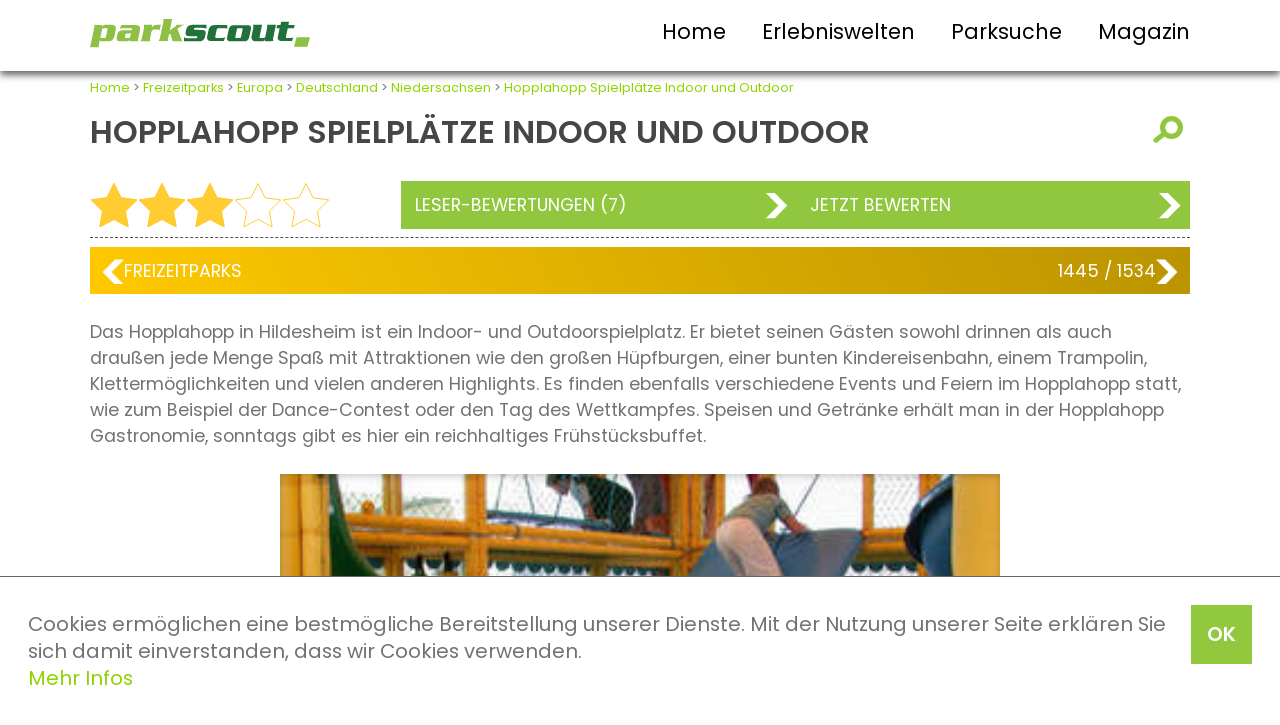

--- FILE ---
content_type: text/html; charset=UTF-8
request_url: https://www.parkscout.de/ziel/hopplahopp-spielplaetze/indoorpark-in-hildesheim-niedersachsen
body_size: 5487
content:
<!DOCTYPE html>
<html lang="de">

<head>
    <title>Hopplahopp Spielplätze Indoor und Outdoor - Indoorpark in Hildesheim</title>

    <meta http-equiv="Content-Type" content="text/html; charset=utf-8" />
    <meta name="viewport" content="width=device-width, initial-scale=1.0">
    <meta name="verify-v1" content="felEcECO5U3q24nbUeAOcHk7+RuhMsbhkjOsf0QDoRI=" />
    <meta name="description" content="Das Hopplahopp in Hildesheim ist ein Indoor- und Outdoorspielplatz. Er bietet seinen Gästen sowohl drinnen als auch draußen jede Menge Spaß mit Attraktionen wie den großen Hüpfburgen, &nbsp;..." />
    <meta name="author" content="Redaktion Parkscout" />
    <meta name="publisher" content="Redaktion Parkscout" />
    <meta name="robots" content="index, follow" />
    <meta name="revisit-after" content="7 days" />
    <meta name="keywords" content="hopplahopp spielplätze indoor und outdoor,hildesheim,niedersachsen,deutschland,attraktionen" /> <meta property="og:image" content="/fc/16/06/12/95cd64ac889cd636-hopplahopp.jpg" />
<meta property="og:url" content="http://www.parkscout.de/ziel/hopplahopp-spielplaetze/indoorpark-in-hildesheim-niedersachsen" />
<meta property="og:title" content="Hopplahopp Spielplätze Indoor und Outdoor" />
<meta property="og:type" content="website" />


    <link rel="stylesheet" type="text/css" media="screen" href="/css/style.css" />
    <link rel="stylesheet" href="/css/style1100.css" media="all and (max-width: 1100px)">
    <link rel="stylesheet" href="/css/style800.css" media="all and (max-width: 800px)">
    <link rel="stylesheet" href="/css/style550.css" media="all and (max-width: 550px)">
    <link rel="stylesheet" href="/css/carousel-style.css">

    <script type="text/javascript" src="/jslibs/jquery.min.js"></script>
    <script type="text/javascript" src="/js/ps.combined.js"></script>

      <style type="text/css">

  </style>

  <script  type="text/javascript" src="/jslibs/jquery-3.6.0.min.js"></script>
  <script  type="text/javascript" src="/jslibs/jquery-ui-1.12.1.min.js"></script>
  <link href="/css/ui.css" rel="stylesheet" type="text/css" media="all" />
  <script async type="text/javascript" src="/jslibs/jquery.autocomplete.min.js"></script>
  <script async type="text/javascript" src="/templates/js/parkscout.js?nc=1769085615"></script>

  <script type="text/javascript" language="javascript">

var showSocialmedia = 1;

  </script>

    <!-- Facebook Pixel Code -->
    <script>
        ! function(f, b, e, v, n, t, s) {
            if (f.fbq) return;
            n = f.fbq = function() {
                n.callMethod ? n.callMethod.apply(n, arguments) : n.queue.push(arguments)
            };
            if (!f._fbq) f._fbq = n;
            n.push = n;
            n.loaded = !0;
            n.version = '2.0';
            n.queue = [];
            t = b.createElement(e);
            t.async = !0;
            t.src = v;
            s = b.getElementsByTagName(e)[0];
            s.parentNode.insertBefore(t, s)
        }(window, document, 'script', 'https://connect.facebook.net/en_US/fbevents.js');
        fbq('init', '1499075550422056');
        fbq('track', 'PageView');
    </script>
    <noscript> <img height="1" width="1"
            src="https://www.facebook.com/tr?id=1499075550422056&ev=PageView&noscript=1" /></noscript>
    <!-- End Facebook Pixel Code -->
</head>

<body>
    <!-- Google Tag Manager -->
    <script>
        var gaProperty = 'GTM-WKHKSK';
        var disableStr = 'ga-disable-' + gaProperty;
        if (document.cookie.indexOf(disableStr + '=true') > -1) {
            window[disableStr] = true;
        }

        function gaOptout() {
            document.cookie = disableStr + '=true; expires=Thu, 31 Dec 2099 23:59:59 UTC; path=/';
            window[disableStr] = true;
        }
    </script>
    <noscript><iframe src="//www.googletagmanager.com/ns.html?id=GTM-WKHKSK" height="0" width="0"
            style="display:none;visibility:hidden"></iframe></noscript>
    <script>
        (function(w, d, s, l, i) {
            w[l] = w[l] || [];
            w[l].push({
                'gtm.start': new Date().getTime(),
                event: 'gtm.js'
            });
            var f = d.getElementsByTagName(s)[0],
                j = d.createElement(s),
                dl = l != 'dataLayer' ? '&l=' + l : '';
            j.async = true;
            j.src = '//www.googletagmanager.com/gtm.js?id=' + i + dl;
            f.parentNode.insertBefore(j, f);
        })(window, document, 'script', 'dataLayer', 'GTM-WKHKSK');
    </script>
    <!-- End Google Tag Manager -->

    <!-- Cookie Banner Script Start -->
    <div id="parkteamcks">
        <a onClick="var d = new Date(); d = new Date(d.getTime() +1000*60*60*24*730); document.cookie = 'parkteamcks=1; expires='+ d.toGMTString() + ';'; document.getElementById('parkteamcks').style.display = 'none';" class="button">OK</a>
        <p class="cookiemessage">Cookies ermöglichen eine bestmögliche Bereitstellung unserer Dienste. Mit der Nutzung unserer Seite erklären Sie sich damit einverstanden, dass wir Cookies verwenden.<br>
            <a href="/datenschutzerklaerung">Mehr Infos</a>
        </p>
    </div>
    <script>
        a = document.cookie;
        while (a != '') {
            while (a.substr(0, 1) == ' ') {
                a = a.substr(1, a.length);
            }
            cn = a.substring(0, a.indexOf('='));
            if (a.indexOf(';') != -1) {
                cw = a.substring(a.indexOf('=') + 1, a.indexOf(';'));
            } else {
                cw = a.substr(a.indexOf('=') + 1, a.length);
            }
            if (cn == 'parkteamcks') {
                r = cw;
            }
            i = a.indexOf(';') + 1;
            if (i == 0) {
                i = a.length
            }
            a = a.substring(i, a.length);
        }
        if (r == '1') document.getElementById('parkteamcks').style.display = 'none';
    </script>
    <!-- Cookie Banner Script End -->

    <header>
        <div>
            <div id="logo">
                <a href="/"><img src="/pics/logo-parkscout.svg" width="100%"></a>
            </div>
            <div id="burger"><img src="/pics/btn.svg" width="100%"></div>
            <nav>
                <ul>
                    <li><a href="/">Home</a></li>
                    <li><a href="/seite/erlebniswelten">Erlebniswelten</a></li>
                    <li><a href="/seite/suche">Parksuche</a></li>
                    <li><a href="/seite/onlinemagazin">Magazin</a></li>
                </ul>
            </nav>
            <br class="c-b">
        </div>
    </header>

    

    <div id="main">
        <div class="breadcrumbs tMini">    <a href="/">Home</a> &gt; <a href="/portal/freizeitparks">Freizeitparks</a> &gt; <a href="/kontinent/europa">Europa</a> &gt; <a href="/land/deutschland">Deutschland</a> &gt; <a href="/bundesland/niedersachsen">Niedersachsen</a> &gt; <a href="/ziel/hopplahopp-spielplaetze/indoorpark-in-hildesheim-niedersachsen">Hopplahopp Spielplätze Indoor und Outdoor</a>
    </div>
        <div><div id="zielSearch" class="mainSearch">


    <form action="/find" method="POST" id="suggestit" onsubmit="return checkSugSubmit();">
        <input type="hidden" name="sugkey" id="suggestion" value="">


        <div class="hidden">
            <input type="text" name="k" placeholder="Finden Sie hier ihr Ausflugsziel, Thema oder andere Infos" class="searchInput" id="searchbox" onfocus="initsb();" />
            <div><a class="button buttonSearch" onclick="document.forms.suggestit.submit();">suchen</a></div>
        </div>

    </form>
</div>

<div style="display: flex; justify-content: space-between; align-items: center; font-size: 0.9em;;">
    <h1>Hopplahopp Spielplätze Indoor und Outdoor</h1>
    <a href="" onclick="javascript:show('zielSearch'); return false"><img onclick="hideIcon()" id="searchIcon" src="/pics/b-sign-opensearch.png" title="Suche einblenden"></a>
</div> 
<br>

<div class="box box100 zielInfobar">
    <div class="box infobarStars" title="3,11 von 5 Sternen">
        <img src="/pics/star-full.svg">
<img src="/pics/star-full.svg">
<img src="/pics/star-full.svg">
<img src="/pics/star-none.svg">
<img src="/pics/star-none.svg">

    </div>
    <div class="box infobarVotes">
        <a class="button" href="/ziel/hopplahopp-spielplaetze/bewertungen">Leser-Bewertungen (7)</a>
    </div>
    <div class="box infobarVote">
        <a class="button" href="/ziel/hopplahopp-spielplaetze/bewerten">Jetzt bewerten</a>
    </div>
</div>

<hr>
<div class="box infobarSwing">
    <div class="box swing">
    <div class="swing-l"><a href="/ziel/californias-great-america/freizeitpark-erlebnisbad-in-santa-clara-kalifornien"><div class="swingL">&nbsp;</div></a></div>
    <div class="swing-m">
        <div><a style="color: #ffffff" href="/portal/freizeitparks">Freizeitparks</a></div>
        <div>1445</span> / 1534</div>
    </div>
    <div class="swing-r "><a href="/ziel/parc-saint-paul/freizeitpark-in-saint-paul-picardie"><div class="swingR">&nbsp;</div></a></div>
</div>
</div>

<br class="c-b">
<p>Das Hopplahopp in Hildesheim ist ein Indoor- und Outdoorspielplatz. Er bietet seinen Gästen sowohl drinnen als auch draußen jede Menge Spaß mit Attraktionen wie den großen Hüpfburgen, einer bunten Kindereisenbahn, einem Trampolin,  Klettermöglichkeiten und vielen anderen Highlights. Es finden ebenfalls verschiedene Events und Feiern im Hopplahopp statt, wie zum Beispiel der Dance-Contest oder den Tag des Wettkampfes. Speisen und Getränke erhält man in der Hopplahopp Gastronomie, sonntags gibt es hier ein reichhaltiges Frühstücksbuffet.</p>
<br> <div>
  <figure class="figShowcase">
    <figcaption></figcaption>
  </figure>
  <figure class="thumbRow" style="display: none;">
        <figure class="thumb">
        <img src="/fc/16/06/12/95cd64ac889cd636-hopplahopp.jpg" title=" &copy; Hopplahopp Spielplätze Indoor und Outdoor">
    </figure>

  </figure>
</div>
<br /><br />
<div class="box box100 infobarFlex">
    <div class="box infoParkname">
        <strong>Adresse</strong><br>Hopplahopp Spielplätze Indoor und Outdoor
        <!--<br>IDS Indoor Spielplatz GmbH-->
    </div>
    <div class="box infoAdress">Kruppstraße 5<br />
31125 Hildesheim<br />
Deutschland
        <br /> <a href="http://www.hopplahopp.com" rel="nofollow" target="website">&raquo; Zur Webseite des Ziels</a>

    </div>
    <div class="infoButton">
        <div class="box"><a class="button" href="/ziel/hopplahopp-spielplaetze/bewertungen">Leser-Bewertungen (7)</a></div>
        <div class="box">
            <a class="button buttonUnder" href="/ziel/hopplahopp-spielplaetze/bewerten">Jetzt selbst bewerten</a>
        </div>
    </div>
</div>
<div></div>
<br>
<div class="textEnd tMini">Alle Rechte am Text: parkscout.de<br>
    <div class="endPoints">
        <img src="/pics/point.svg">
        <img src="/pics/point.svg">
        <img src="/pics/point.svg"><br class="c-b">
    </div>
</div>
<h3>Passende Artikel zum Ziel</h3>
<br>
<div class="box box100 relatedMain">
    <div>
    <div onclick="location.href='/magazin/achterbahnen-wer-hat-die-meisten'" class="relatedPic">
        <img src="/fc/04/09/13/bb3c3a93a07d8f86-alton5.jpg">
    </div>
    <div class="relatedText"><strong>Achterbahnen: Wer hat die meisten?</strong>
        <span class="hidden800">Zwar gilt nach wie vor das geflügelte Wort „Trau &nbsp;...</span>
        <a class="text" href="/magazin/achterbahnen-wer-hat-die-meisten">weiterlesen</a>
    </div>
</div><div>
    <div onclick="location.href='/magazin/die-geschichte-der-erlebnisbaeder-teil-1/baden-in-der-antike'" class="relatedPic">
        <img src="/fc/16/01/16/f49453683432f094-Badehaus_Valeriusmaximus.jpg">
    </div>
    <div class="relatedText"><strong>Die Geschichte der Erlebnisbäder, &nbsp;...</strong>
        <span class="hidden800">Heutige Erlebnisbäder gleichen oft schon Freitzeitparks &nbsp;...</span>
        <a class="text" href="/magazin/die-geschichte-der-erlebnisbaeder-teil-1/baden-in-der-antike">weiterlesen</a>
    </div>
</div>
</div>
<br>
<div class="relatedMore"><a class="text" href="/seite/onlinemagazin"> Mehr im Online-Magazin</a></div>
<br><br><br>
<h3>Weitere Parks in der Nähe</h3>
<br>
<div class="box box100 relatedMain">
    <div>
    <div onclick="location.href='/ziel/wasserparadies-hildesheim/erlebnisbad-in-hildesheim-niedersachsen'" class="relatedPic">
        <img src="/fc/01/10/13/29fb2b4db992a772-pp_o_de_badeparadieshildesheim_gr.jpg">
    </div>
    <div class="relatedText"><strong>Wasserparadies Hildesheim</strong>
        <span class="hidden800">Erlebnisbäder<br>Distanz: 2,8km</span>
        <a class="text" href="/ziel/wasserparadies-hildesheim/erlebnisbad-in-hildesheim-niedersachsen">zum Ziel</a>
    </div>
</div><div>
    <div onclick="location.href='/ziel/familienpark-sottrum/freizeitpark-tierpark-in-holle-sottrum-niedersachsen'" class="relatedPic">
        <img src="/fc/01/10/01/d8c9317e4e1638d9-sottrum.jpg">
    </div>
    <div class="relatedText"><strong>Familienpark Sottrum</strong>
        <span class="hidden800">Freizeitparks<br>Distanz: 18km</span>
        <a class="text" href="/ziel/familienpark-sottrum/freizeitpark-tierpark-in-holle-sottrum-niedersachsen">zum Ziel</a>
    </div>
</div><div>
    <div onclick="location.href='/ziel/kids-dinoworld/indoorpark-in-salzhemmendorf-niedersachsen'" class="relatedPic">
        <img src="/fc/10/01/16/1bf5bf0a3895516b-dinowelt.jpg">
    </div>
    <div class="relatedText"><strong>Kids-Dinoworld</strong>
        <span class="hidden800">Indoorparks<br>Distanz: 28km</span>
        <a class="text" href="/ziel/kids-dinoworld/indoorpark-in-salzhemmendorf-niedersachsen">zum Ziel</a>
    </div>
</div><div>
    <div onclick="location.href='/ziel/rastiland/freizeitpark-in-salzhemmendorf-niedersachsen'" class="relatedPic">
        <img src="/fc/09/09/14/8b7ed2c4edb3e625-rasti4.jpg">
    </div>
    <div class="relatedText"><strong>Rasti-Land</strong>
        <span class="hidden800">Freizeitparks<br>Distanz: 28km</span>
        <a class="text" href="/ziel/rastiland/freizeitpark-in-salzhemmendorf-niedersachsen">zum Ziel</a>
    </div>
</div>
</div>
<br>
<div class="relatedMore"><a class="text" href="/ziel/hopplahopp-spielplaetze/naheziele"> mehr passende Ziele in der Nähe</a></div>
<br><br>

<script>
    var gal_scroll_x, gal_pos_left, gal_mousedown, gal_selected;

    function changeGalPic(where) {
        var pic = $("img", where).attr("src");
        var caption = $("img", where).attr("title");
        var mainpic = $(".figShowcase", where.parent().parent());
        mainpic.css("background-image", "url(" + pic + ")");
        $("figcaption", mainpic).html(caption);
    }

    $(function() {

        $(".thumb").click(function() {
            changeGalPic($(this));
        });

        $(".thumbRow")
            .mousedown(function(e) {
                e.preventDefault();
                gal_mousedown = true;
                gal_scroll_x = e.pageX;
                gal_pos_left = $(this).scrollLeft();
                gal_selected = this;
            })
            .mousemove(function(e) {
                if (gal_mousedown) {
                    var newX = e.pageX;
                    $(gal_selected).scrollLeft(gal_pos_left - newX + gal_scroll_x);
                }
            })
            .each(function(i) {
                changeGalPic($(".thumb:first", this));
            });

        $("body").mouseup(function(e) {
            e.preventDefault();
            gal_mousedown = false;
        });

    });
</script>

<script>
    function show(id) {
        if (document.getElementById) {
            var mydiv = document.getElementById(id);
            mydiv.style.display = (mydiv.style.display == 'block' ? 'none' : 'block');
        }
    }
</script>




<script>
    function hideIcon() {
        $("#searchIcon").css("visibility", "hidden");
    }
</script></div>
    </div>

    <footer>
        <div class="row toprow">
            <ul>
                <li><a href="/portal/freizeitparks">Freizeitparks</a></li>
                <li><a href="/portal/ferienparks">Ferienparks</a></li>
                <li><a href="/portal/tierparks">Zoos</a></li>
                <li><a href="/portal/erlebnisbaeder">Erlebnisbäder</a></li>
            </ul>
        </div>
        <div class="row midrow">
            <div class="fooNavi">
                <ul>
                    <li><strong>Navigation</strong></li>
                    <li><a href="/">Home</a></li>
                    <li><a href="/seite/suche">Parksuche</a></li>
                    <li><a href="/seite/onlinemagazin">Magazin</a></li>
                    <li><a href="/magazin/parkscout-publikums-award-history">parkscout.de PUBLIKUMS AWARD</a></li>
                </ul>
            </div>
            <div class="fooInfo">
                <ul>
                    <li><strong>Infos</strong></li>
                    <li><a href="/impressum">Impressum</a></li>
                    <li><a href="/kontakt">Kontakt</a></li>
                    <li><a href="/datenschutzerklaerung">Datenschutz</a></li>
                    <li><a href="/agb">AGB</a></li>
                </ul>
            </div>
            <div class="fooLinks">
                <ul>
                    <li><strong>Mehr Informationen</strong></li>
                    <li><a href="https://www.freizeitpark.de" target="freizeitparkde" rel="nofollow">FREIZEITPARK.DE -
                            der parkscout-Shop</a></li>
                    <li><a href="https://www.parkscout-plus.de" target="parkscoutplusde" rel="nofollow">parkscout|plus -
                            Das parkscout-Magazin </a></li>
                </ul>
            </div>
            <br style="clear: both;">
        </div>
        <div id="social">
            <div class="row socialrow">
                <a href="http://www.facebook.com/pages/Parkscout/85753351743" target="facebook" rel="nofollow"><img src="/pics/sm-fb.png" width="80px" height="80px"></a> &nbsp;
                <a href="https://www.instagram.com/parkscout_de/" target="instagram" rel="nofollow"><img src="/pics/sm-in.png" width="80px" height="80px"></a> &nbsp;
                <a href="http://www.twitter.com/parkscout" target="twitter" rel="nofollow"><img src="/pics/sm-tw.png" width="80px" height="80px"></a>
            </div>
        </div>
        <div id="disclaimer">
            <div class="row disclaimerrow">
                parkscout.de 2026, ein Produkt der Parkteam AG
            </div>
        </div>
    </footer>
    </div>
</body>

</html>

--- FILE ---
content_type: text/css
request_url: https://www.parkscout.de/css/style550.css
body_size: 1216
content:
/* CSS Desktop-/Mobileansicht unter 550px Parkscout.de */

.mobileOnly {
    display: block;
}


/* Textformat Standard*/

p {
    font-size: 1em
}

h1,
h2,
h3 {
    font-size: 1.6em;
}

h2,
h3 {
    font-size: 1.4em;
}

h3 {
    text-align: center;
}


/*Header*/

#logo {
    width: 50%;
}


/* Hauptnavigation */

#burger {
    margin-top: 18px;
}


/* Content */

#main {
    padding: 0.5em 0.9em 0.5em 0.9em;
}

#moodbar {
    height: 200px;
    background: url(/pics/mood1-550.jpg) no-repeat center;
    background-size: auto;
}

#moodbar div {
    margin: 0 auto;
    max-width: 1100px;
    padding: 3.6em 0em 0em 1.5em;
}

#moodbar span {
    padding: 0.3em 0.2em;
    line-height: 2.3em;
    background: #22723a;
    color: #ffffff;
    font-size: 1.1em;
    text-transform: uppercase;
    font-weight: bold;
}

#moodbar span:last-of-type {
    background: #91c73e;
}

.mainSearch div:first-of-type {
    box-sizing: border-box;
    width: 100%;
    float: none;
    margin-bottom: 0.4em;
    border-right: 10px solid #91c73e !important;
}

.mainSearch div:last-of-type {
    width: 100%;
    float: none;
}


/* Grid und Flex für "Portal" */

.portalMain {
    display: grid;
    grid-template-columns: 1fr;
    grid-template-rows: auto;
    gap: 20px;
}

.portalMain img {
    display: none;
}


/* Ende - Grid und Flex für "Portal" */

.two a,
.three a {
    width: 100%;
    float: none;
    margin-bottom: 0.5em;
}

.two a:last-of-type,
.three a:last-of-type {
    margin: 0%;
}

.boxArticleWinText {
    width: 100%;
    margin-right: 0%;
    margin-bottom: 1.5em;
    float: none;
}

.boxArticleWinPic {
    width: 75%;
    float: none;
    margin-bottom: 0.8em;
}

.boxArticleListPic {
    width: 45%;
}

.boxArticleSearchText {
    width: 100%;
    float: none;
}

.boxArticleSearchPic {
    display: none;
}

.infobarStars {
    height: auto;
    margin-top: 8px;
}

.infobarStarsSolo {
    width: 60%;
    margin: 0.8em 0em 0.8em 0em;
}

.infobarVotes {
    width: 100%;
    margin-top: 0.4em;
    clear: both;
}

.infobarStarsSearch {
    width: 50%;
}

.infoParkname {
    width: 100%;
    overflow: hidden;
}

.infoAdress {
    margin-top: 10px;
    width: 100%;
    overflow: hidden;
}

.related-l div:first-of-type,
.related-r div:first-of-type {
    float: none;
    width: 100%;
    margin: 0 auto;
    padding: 0px 0px 10px 0px;
}

.related-l div:last-of-type,
.related-r div:last-of-type {
    clear: both;
    width: 100%;
    text-align: center;
    padding: 0px 0px 0px 0px;
}

.voted-l div:first-of-type,
.voted-r div:first-of-type {
    width: 40%;
    padding-right: 5px;
}

.voted-l div:last-of-type,
.voted-r div:last-of-type {
    width: 60%;
    padding-left: 5px;
}

.follow-l,
.follow-r {
    clear: both;
    width: 100%;
    padding: 0;
}

figure {
    width: 95%;
}

.figShowcase {
    height: 240px;
    width: 95% !important;
    background-size: contain;
    background-repeat: no-repeat;
    background-position: center center;
}

figure.thumbRow {
    width: 275px;
}

.thumbRow>figure {
    /*   box-sizing: border-box;
    display: inline-block; */
    width: 50px;
}

.thumb img {
    object-fit: cover;
    height: 50px;
    width: 50px;
}

.voteNavi {
    flex-direction: column;
}

.voteNavi {
    width: 100%;
}

.voteInfo {
    width: 100%;
    margin-bottom: 10px !important;
    justify-content: center;
}

.voteInfoLeft {
    width: 100%;
    margin-right: 0;
    display: flex;
    flex-direction: column;
    align-items: center;
    justify-content: center;
}

.voteInfoRight {
    width: 100%;
    margin-right: 0;
}

.voteInfoRight h3 {
    margin: 0.5em 0 0.3em 0;
}


/* Footer */

footer {
    font-size: 1.1em;
}

footer ul li {
    padding: 0em 0em 0.6em 0em;
}

footer ul li:last-child {
    padding: 0em;
}

.toprow ul li {
    display: block;
    padding: 0em 0em 0.6em 0em;
}

.toprow ul li:last-child {
    display: block;
    padding: 0em;
}


/* Hide this*/

.hidden550 {
    display: none;
}

--- FILE ---
content_type: image/svg+xml
request_url: https://www.parkscout.de/pics/star-full.svg
body_size: 1211
content:
<?xml version="1.0" encoding="utf-8"?>
<!-- Generator: Adobe Illustrator 14.0.0, SVG Export Plug-In . SVG Version: 6.00 Build 43363)  -->
<!DOCTYPE svg PUBLIC "-//W3C//DTD SVG 1.1//EN" "http://www.w3.org/Graphics/SVG/1.1/DTD/svg11.dtd">
<svg version="1.1" xmlns="http://www.w3.org/2000/svg" xmlns:xlink="http://www.w3.org/1999/xlink" x="0px" y="0px"
	 width="680.32px" height="680.32px" viewBox="0 0 680.32 680.32" enable-background="new 0 0 680.32 680.32" xml:space="preserve">
<g id="Layer_1">
	<polygon fill="none" stroke="#FFCC32" stroke-width="14" points="340.059,34.419 439.898,236.716 663.146,269.156 501.604,426.622 
		539.738,648.969 340.059,543.99 140.379,648.969 178.515,426.622 16.971,269.156 240.219,236.716 	"/>
</g>
<g id="Layer_1_copy_2">
	<polygon fill="#FFCC32" stroke="#FFCC32" stroke-width="14" points="340.059,34.419 439.898,236.716 663.146,269.156 
		501.604,426.622 539.738,648.969 340.059,543.99 140.379,648.969 178.515,426.622 16.971,269.156 240.219,236.716 	"/>
</g>
<g id="Layer_1_copy" display="none">
	<polygon display="inline" fill="#FFCC32" points="340.059,34.419 340.059,543.99 140.379,648.969 178.515,426.622 16.971,269.156 
		240.219,236.716 	"/>
</g>
</svg>


--- FILE ---
content_type: image/svg+xml
request_url: https://www.parkscout.de/pics/logo-parkscout.svg
body_size: 7338
content:
<?xml version="1.0" encoding="utf-8"?>
<!-- Generator: Adobe Illustrator 25.0.1, SVG Export Plug-In . SVG Version: 6.00 Build 0)  -->
<svg version="1.1" id="Ebene_1" xmlns="http://www.w3.org/2000/svg" xmlns:xlink="http://www.w3.org/1999/xlink" x="0px" y="0px"
	 viewBox="0 0 718.93 93.11" style="enable-background:new 0 0 718.93 93.11;" xml:space="preserve">
<style type="text/css">
	.st0{fill:#8EC045;}
	.st1{fill:#21713A;}
</style>
<g>
	<path class="st0" d="M39.37,20l0.27,5.27c0.23-0.38,0.48-0.73,0.74-1.07c0.26-0.34,0.5-0.66,0.71-0.96c1.01-1.2,2.01-2.11,3-2.71
		c0.99-0.6,3.75-1.53,3.75-1.53h22.68c6.21,0,10.27,1.55,12.18,4.65c1.91,3.1,2.33,7.14,1.27,12.12l-4.35,20.45
		c-1.04,4.9-3.18,8.92-6.42,12.06C69.96,71.43,65.24,73,59.03,73h-21c-1.81,0-3.1-0.36-3.85-1.09c-0.75-0.72-1.25-1.52-1.5-2.39
		c-0.01-0.29-0.04-0.56-0.1-0.82c-0.06-0.25-0.1-0.49-0.12-0.71h-0.35l-3.24,15.25c-0.56,2.61-0.76,4.63-0.61,6.05
		c0.15,1.42,0.41,2.65,0.78,3.7L0,93.11l1.19-5.6l12.43-58.44c0.58-2.75,0.8-4.84,0.65-6.29c-0.15-1.45-0.42-2.71-0.8-3.77L39.37,20
		L39.37,20z M34.2,57.97c-0.3,1.42-0.22,2.44,0.24,3.08c0.46,0.64,1.33,0.95,2.6,0.95h10.52c1.27,0,2.27-0.32,3-0.95
		c0.73-0.63,1.25-1.66,1.55-3.08l5.09-23.94c0.32-1.49,0.24-2.53-0.23-3.13c-0.47-0.6-1.34-0.9-2.61-0.9H43.84
		c-1.27,0-2.27,0.3-2.99,0.9c-0.73,0.6-1.25,1.64-1.56,3.13L34.2,57.97z"/>
	<path class="st0" d="M148.91,20c6.39,0,10.64,1.5,12.75,4.51c2.11,3.01,2.38,8.16,0.83,15.45l-4.92,23.12
		c-0.58,2.7-0.77,4.77-0.59,6.2c0.19,1.43,0.54,2.67,1.07,3.72h-26.98l-0.11-6h-0.09c-1.2,2.39-2.64,3.98-4.31,4.79
		c-1.67,0.81-4.36,1.21-8.05,1.21H99.7c-5.97,0-9.75-1.3-11.35-3.91c-1.6-2.6-1.81-6.66-0.64-12.17l0.82-3.85
		c1.19-5.58,3.13-9.66,5.83-12.23c2.7-2.56,7.03-3.85,13-3.85h24.16c1.94,0,3.27-0.27,3.97-0.82c0.7-0.54,1.18-1.44,1.45-2.68
		c0.26-1.24,0.16-2.14-0.3-2.68C136.15,30.27,134.95,30,133,30h-24.84c-1.89,0-3.49,0.11-4.8,0.33c-1.24,0.2-2.45,0.51-3.63,0.9
		c-0.35,0.15-0.69,0.3-1.04,0.44c-0.36,0.17-0.76,0.34-1.22,0.5L101.92,20H148.91L148.91,20L148.91,20z M122.07,47
		c-2.03,0.08-3.53,0.36-4.49,0.84c-0.96,0.49-1.65,1.7-2.06,3.64l-1.29,6.04c-0.4,1.87-0.22,3.06,0.53,3.58
		c0.75,0.52,2.12,0.82,4.12,0.9h6.16c2.54,0,4.19-0.41,4.97-1.23c0.77-0.82,1.52-2.91,2.23-6.27l1.59-7.5H122.07L122.07,47z"/>
	<path class="st0" d="M202.91,19l-0.97,9h0.24c2.05-3.32,4.18-5.64,6.41-6.99c2.22-1.34,5.5-2.01,9.85-2.01h12.85l-3.76,17.69
		c-0.41-0.23-0.78-0.46-1.12-0.69c-0.33-0.23-0.68-0.42-1.03-0.57c-0.96-0.54-2.13-0.9-3.5-1.09c-1.38-0.19-3.56-0.29-6.55-0.29
		c-5.37,0-8.96,0.61-10.8,1.84c-1.83,1.23-3.14,3.68-3.92,7.35l-3.69,17.35c-0.72,3.37-0.99,5.84-0.83,7.41
		c0.16,1.57,0.46,2.97,0.89,4.19c0.04,0.15,0.09,0.29,0.14,0.4c0.05,0.11,0.1,0.25,0.14,0.4h-33.11c0.11-0.15,0.21-0.29,0.32-0.4
		c0.1-0.11,0.21-0.25,0.32-0.4c0.95-1.22,1.84-2.62,2.67-4.19c0.83-1.57,1.61-4.04,2.32-7.41l6.21-29.18
		c0.72-3.37,0.99-5.84,0.83-7.41c-0.17-1.57-0.46-2.97-0.89-4.19c-0.04-0.15-0.09-0.29-0.15-0.4c-0.05-0.12-0.1-0.25-0.14-0.4
		L202.91,19L202.91,19z"/>
	<path class="st0" d="M257.55,51.57l-1.9,8.92c-0.7,3.31-0.98,5.74-0.81,7.28c0.16,1.55,0.45,2.92,0.87,4.12
		c0.04,0.15,0.09,0.28,0.14,0.39C255.91,72.39,256,72,256,72h-32.47c0.1-0.15,0.21-0.28,0.31-0.39c0.1-0.11,0.2-0.24,0.31-0.39
		c0.93-1.2,1.8-2.56,2.61-4.09c0.81-1.53,1.57-3.94,2.27-7.23l10.16-47.78c0.7-3.29,0.97-5.7,0.81-7.23
		c-0.16-1.53-0.45-2.9-0.87-4.09c-0.04-0.15-0.09-0.28-0.14-0.39c-0.05-0.11-0.1-0.24-0.14-0.39h29.7l-7.92,37.22l14.63-10.05
		c1.99-1.4,3.44-2.58,4.34-3.53c0.9-0.96,1.6-1.88,2.08-2.76c0.14-0.29,0.28-0.61,0.42-0.94c0.14-0.33,0.28-0.64,0.42-0.94h24.71
		l-0.05,0.23c-0.25,0.08-0.48,0.15-0.68,0.23c-0.21,0.08-0.44,0.15-0.68,0.23c-1.06,0.31-2.12,0.69-3.18,1.15
		c-1.06,0.46-2.07,1-3.04,1.61l-14.03,9.19l11.48,30.33c0.5,1.23,0.92,2.26,1.24,3.1c0.32,0.84,0.64,1.61,0.95,2.3
		c0.04,0.15,0.11,0.31,0.19,0.46c0.08,0.15,0.15,0.31,0.19,0.46c0.33,0.61,0.7,1.28,1.12,2.01c0.42,0.73,0.98,1.63,1.67,2.7H269.9
		l-7.05-25.04L257.55,51.57z"/>
</g>
<g>
	<path class="st1" d="M365.87,36c6.2,0,9.87,1.29,11.01,3.87c1.13,2.58,1.43,5.48,0.9,8.69l-2.24,10.54
		c-0.05,0.22-0.09,0.43-0.13,0.61c-0.04,0.19-0.08,0.39-0.13,0.62c-0.89,3.14-2.82,6.04-5.77,8.69c-2.96,2.65-7.28,3.98-12.96,3.98
		h-49.76l0.7-13.14c0.55,0.31,1.1,0.58,1.63,0.81c0.53,0.23,1.08,0.46,1.65,0.7c1.42,0.62,3.07,1.05,4.96,1.28
		c1.89,0.23,4.62,0.35,8.18,0.35h22.13c1.4,0,2.4-0.21,2.99-0.64c0.59-0.43,1.01-1.18,1.24-2.28l0.25-1.17
		c0.23-1.09,0.14-1.85-0.27-2.28c-0.42-0.43-1.32-0.64-2.72-0.64h-23.1c-6.17,0-9.82-1.33-10.97-4c-1.15-2.66-1.45-5.63-0.91-8.91
		l2.21-10.39c0.87-4.11,3.14-7.42,6.79-9.93c3.65-2.51,8.03-3.77,13.13-3.77h46.14l-0.57,13.6c-0.7-1.08-2.25-1.92-4.64-2.5
		c-2.4-0.58-5.02-0.91-7.87-0.99c-0.53-0.08-1.06-0.12-1.6-0.12c-0.54,0-1.05,0-1.57,0h-20.33c-1.26,0-2.2,0.17-2.83,0.5
		c-0.63,0.33-1,0.8-1.13,1.39l-0.47,2.22c-0.13,0.59,0.05,1.05,0.54,1.39c0.49,0.33,1.36,0.5,2.62,0.5l22.88,1H365.87z"/>
	<path class="st1" d="M409.44,56.63c-0.32,1.86-0.11,3.23,0.64,4.08c0.75,0.86,2.17,1.29,4.26,1.29h13.25c3.91,0,6.76-0.2,8.55-0.6
		c1.79-0.4,3.4-0.89,4.83-1.47c0.16-0.07,0.32-0.14,0.48-0.22c0.16-0.07,0.32-0.14,0.48-0.22L437.41,72h-41.35
		c-5.98,0-9.88-1.51-11.7-4.54c-1.83-3.02-2.24-6.9-1.24-11.62l4.19-19.69c1.02-4.79,3.08-8.69,6.19-11.67
		c3.1-2.99,7.65-4.48,13.62-4.48h41.67l-0.42,12.72c-0.74-0.94-2.08-1.63-4.02-2.06c-1.94-0.43-4.5-0.65-7.69-0.65h-15.52
		c-2.09,0-3.69,0.41-4.79,1.23c-1.11,0.82-1.91,2.2-2.39,4.14L409.44,56.63z"/>
	<path class="st1" d="M520.92,56.99c-1.16,5.49-3.08,9.53-5.73,12.12c-2.66,2.59-6.99,3.89-13.01,3.89h-41.73
		c-5.94,0-9.7-1.3-11.29-3.89c-1.59-2.59-1.8-6.63-0.64-12.12l4.46-20.97c1.18-5.56,3.12-9.62,5.8-12.18
		c2.69-2.56,7-3.83,12.94-3.83h41.73c6.02,0,9.8,1.28,11.36,3.83c1.56,2.56,1.75,6.62,0.57,12.18L520.92,56.99z M474.94,57.75
		c-0.32,1.49-0.27,2.57,0.15,3.24c0.42,0.67,1.33,1.01,2.75,1.01h10.96c1.57,0,2.7-0.34,3.4-1.01c0.7-0.67,1.21-1.75,1.53-3.24
		l4.99-23.5c0.32-1.49,0.27-2.57-0.15-3.25c-0.42-0.67-1.41-1.01-2.97-1.01h-10.96c-1.42,0-2.48,0.34-3.18,1.01
		c-0.7,0.67-1.21,1.75-1.53,3.25L474.94,57.75z"/>
	<path class="st1" d="M572.04,73l0.42-6h-0.24c-0.02,0.08-0.05,0.15-0.1,0.19c-0.05,0.04-0.08,0.1-0.1,0.18
		c-0.95,1.39-2.1,2.67-3.45,3.86c-1.35,1.18-3.05,1.77-5.09,1.77l-21.07,0c-6.36,0-10.58-1.76-12.67-5.28
		c-2.08-3.52-2.48-8.31-1.2-14.36l4.67-21.95c0.72-3.37,0.99-5.84,0.83-7.41c-0.17-1.57-0.46-2.97-0.89-4.19
		c-0.05-0.15-0.09-0.29-0.15-0.4c-0.05-0.12-0.1-0.25-0.14-0.4h29.64l-8.2,38.56c-0.36,1.67-0.28,2.83,0.23,3.47
		c0.51,0.65,1.6,0.97,3.27,0.97h9.66c1.67,0,2.89-0.32,3.68-0.97c0.78-0.65,1.35-1.8,1.7-3.47l5.59-26.28
		c0.71-3.34,0.98-5.78,0.82-7.34c-0.16-1.55-0.46-2.94-0.88-4.15c-0.05-0.15-0.09-0.28-0.14-0.4c-0.05-0.11-0.1-0.24-0.14-0.4h29.76
		l-8.68,40.82c-0.7,3.31-0.98,5.73-0.81,7.27c0.16,1.54,0.45,2.91,0.87,4.12c0.04,0.15,0.09,0.28,0.14,0.39
		c0.05,0.11,0.1,0.24,0.14,0.39l-27.76,1L572.04,73z"/>
	<path class="st1" d="M624.84,9.35l25.79-0.65l-2.4,11.3h20.65l-2.13,10l-20.41,0l-5.9,27.75c-0.35,1.64-0.29,2.76,0.18,3.36
		c0.47,0.6,1.86,0.89,4.17,0.89h9.57c1.59,0,3.03-0.11,4.31-0.33c1.28-0.22,2.35-0.47,3.21-0.76c0.54-0.14,1.01-0.31,1.41-0.49
		c0.4-0.18,0.72-0.31,0.95-0.38L660.07,72h-33.71c-4.15,0-7.55-1.09-10.19-3.28c-2.65-2.18-3.28-6.54-1.89-13.06L619.72,30l-10.26,0
		l2.13-10h10.98L624.84,9.35z"/>
</g>
<g>
	<path class="st0" d="M718.93,60l-8.76,31h-43.72l8.76-31H718.93z"/>
</g>
</svg>
